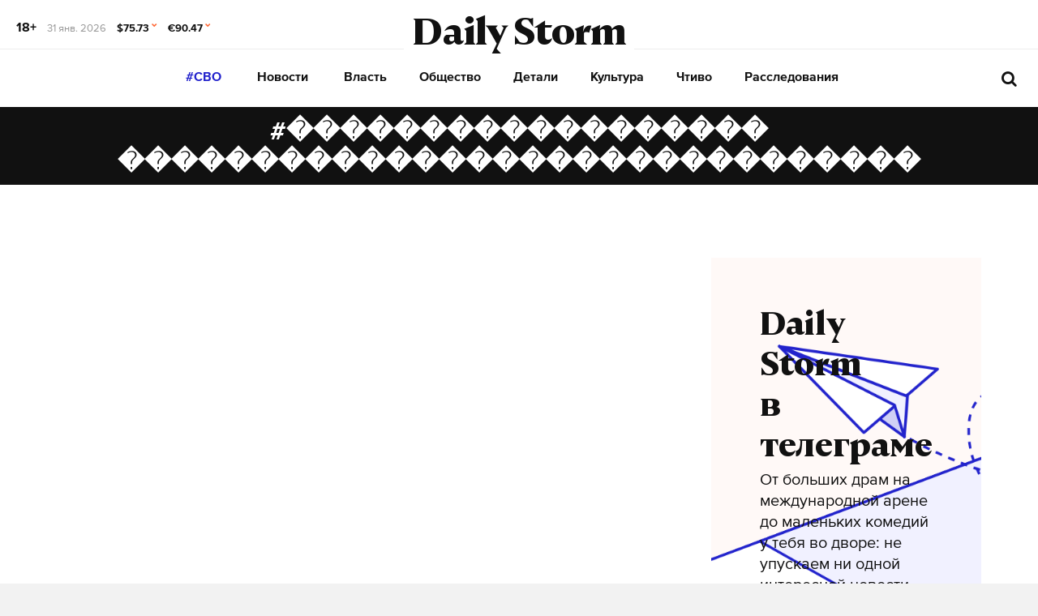

--- FILE ---
content_type: text/html; charset=utf-8
request_url: https://dailystorm.ru/tags/%EF%BF%BD%EF%BF%BD%EF%BF%BD%EF%BF%BD%EF%BF%BD%EF%BF%BD%EF%BF%BD%EF%BF%BD%EF%BF%BD%EF%BF%BD%EF%BF%BD%EF%BF%BD%EF%BF%BD%EF%BF%BD%EF%BF%BD%EF%BF%BD%EF%BF%BD%EF%BF%BD%20%EF%BF%BD%EF%BF%BD%EF%BF%BD%EF%BF%BD%EF%BF%BD%EF%BF%BD%EF%BF%BD%EF%BF%BD%EF%BF%BD%EF%BF%BD%EF%BF%BD%EF%BF%BD%EF%BF%BD%EF%BF%BD%EF%BF%BD%EF%BF%BD%EF%BF%BD%EF%BF%BD%EF%BF%BD%EF%BF%BD%EF%BF%BD%EF%BF%BD%EF%BF%BD%EF%BF%BD%EF%BF%BD%EF%BF%BD%EF%BF%BD%EF%BF%BD%EF%BF%BD%EF%BF%BD
body_size: 8565
content:
<!DOCTYPE html>
<html lang="ru">

  <head>
    <meta charset="UTF-8">
    <title>
      
  Все новости

    </title>

    

    <meta name="viewport"
      content="width=device-width, user-scalable=yes, initial-scale=1.0, maximum-scale=2.0, minimum-scale=1.0">

    <link rel="apple-touch-icon" sizes="57x57"
      href="/static/favicon/apple-icon-57x57.png">
    <link rel="apple-touch-icon" sizes="60x60"
      href="/static/favicon/apple-icon-60x60.png">
    <link rel="apple-touch-icon" sizes="72x72"
      href="/static/favicon/apple-icon-72x72.png">
    <link rel="apple-touch-icon" sizes="76x76"
      href="/static/favicon/apple-icon-76x76.png">
    <link rel="apple-touch-icon" sizes="114x114"
      href="/static/favicon/apple-icon-114x114.png">
    <link rel="apple-touch-icon" sizes="120x120"
      href="/static/favicon/apple-icon-120x120.png">
    <link rel="apple-touch-icon" sizes="144x144"
      href="/static/favicon/apple-icon-144x144.png">
    <link rel="apple-touch-icon" sizes="152x152"
      href="/static/favicon/apple-icon-152x152.png">
    <link rel="apple-touch-icon" sizes="180x180"
      href="/static/favicon/apple-icon-180x180.png">
    <link rel="icon" type="image/png" sizes="192x192"
      href="/static/favicon/android-icon-192x192.png">
    <link rel="icon" type="image/png" sizes="32x32"
      href="/static/favicon/favicon-32x32.png">
    <link rel="icon" type="image/png" sizes="96x96"
      href="/static/favicon/favicon-96x96.png">
    <link rel="icon" type="image/png" sizes="16x16"
      href="/static/favicon/favicon-16x16.png">
    <link rel="manifest" href="/static/favicon/manifest.json">
    <meta name="msapplication-TileColor" content="#ffffff">
    <meta name="msapplication-TileImage"
      content="/static/favicon/ms-icon-144x144.png">
    <meta name="theme-color" content="#ffffff">
    <meta property="fb:pages" content="478006465879651" />
    <!-- gravitec -->
    <script
      src="https://cdn.gravitec.net/storage/75b5ed153e553f82f8753133b597359d/client.js"
      async></script>
    <script src="https://yastatic.net/pcode/adfox/loader.js"
      crossorigin="anonymous"></script>

    <script async src="https://jsn.24smi.net/smi.js"></script>

    <link rel="alternate" type="application/rss+xml" title="Daily Storm RSS"
      href="/media/rss.xml">
    <!-- Relap IO -->
    <script type="text/javascript" async
      src="https://relap.io/api/v6/head.js?token=1fOKroMHMcwxpaCl"></script>
    <!-- ebd Repal IO -->
    
  <meta name="description" content="Daily Storm — первое гонзо-центристское СМИ." />

    <script type="text/javascript">
    (window.Image ? (new Image()) : document.createElement('img')).src = 'https://vk.com/rtrg?p=VK-RTRG-128933-48zRx';
  </script>
    <style>
    .browsehappy {
      position: fixed;
      z-index: 9999999999999999999999;
      background-color: #fff;
      top: 0;
      bottom: 0;
      left: 0;
      right: 0;
      text-align: center;
      padding: 20px;
    }

    .browsehappy img {
      width: 100%;
      height: auto;
      max-width: 600px;
      margin-top: 40px;
    }

    .browsehappy-js {
      display: none;
    }

    .browsehappy-js.browsehappy {
      display: block;
    }
  </style>

    <!-- <script async src="//pagead2.googlesyndication.com/pagead/js/adsbygoogle.js"></script>
  <script>
    (adsbygoogle = window.adsbygoogle || []).push({
      google_ad_client: "ca-pub-9073070552576904",
      enable_page_level_ads: true
    });
  </script> -->  <link href="/static/bundle-6de2562.css" rel="stylesheet"></head>

  <body>
    
    
    <!--[if lt IE 9]>
  <a href="https://browsehappy.com/" target="_blank"  class="browsehappy-js browsehappy">
    <img src="/static/images/browsehappy.png" alt="">
  </a>
  <![endif]-->
    <a href="https://browsehappy.com/" target="_blank" class="browsehappy-js">
      <img src="/static/images/browsehappy.png" alt>
    </a>
    <script>
    (function() {
      var documentLink = document,
        flexSupport = "",
        getComputedStyleLink = window.getComputedStyle,
        documentHeadLink = documentLink.getElementsByTagName('head')[0],
        elementForTesting = documentLink.createElement('p'),
        elementForTestingStyle = elementForTesting.style,
        display = 'display',
        displayVariant = [
          'flex', // 1
          '-webkit-flex', // 2
          '-ms-flexbox', // 3
          //'-webkit-box', // 4
          '-moz-box', // 5
          'table', // 6
          'inline' // 7
        ],
        abilityFlexWrap = [
          'flexWrap',
          'WebkitFlexWrap',
          'msFlexWrap'
        ];
      documentHeadLink.appendChild(elementForTesting);
      for (var i = 0, len = displayVariant.length; i < len; i++) {
        if (abilityFlexWrap[i] && !(abilityFlexWrap[i] in elementForTestingStyle)) continue;
        elementForTestingStyle.cssText = display + ':' + displayVariant[i];
        var getDisplayStyle =
          (getComputedStyleLink) ? getComputedStyleLink(elementForTesting, null).getPropertyValue(display) : elementForTesting.currentStyle[display];
        if (getDisplayStyle == displayVariant[i]) {
          flexSupport = i + 1;
          break;
        }
      }
      documentHeadLink.removeChild(elementForTesting);
      if (flexSupport > 3 || ("ActiveXObject" in window)) {
        document.getElementsByClassName('browsehappy-js')[0].className += " browsehappy"
      }
    })();
  </script>
     <div id="app" data-server-rendered="true" class="global-wrapper"><div class="global-wrapper__content"><div class="vue-portal-target "></div> <!----> <!----> <div class="global-wrapper__content"><header class="header header-- header--light-no-border header--"><div class="header__container"><div class="header__brief header__left"><span class="header__info header__info--bold" style="font-size:1rem;">18+</span> <time datetime="2026-01-31T10:42:11+0300" class="header__info text--gray100 ">31 янв. 2026</time> <span class="header__info header__info--bold">$75.73 <i class="fa fa-chevron-down fa-hx text--accent header__chevron"></i></span> <span class="header__info header__info--bold">€90.47 <i class="fa fa-chevron-down fa-hx text--accent header__chevron"></i></span></div> <div class="header__logo-wrapper"><a href="/" class="header__logo">Daily Storm</a></div> <div class="header__tools header__right"></div></div> <div class="header__break"></div> <div class="header__container"><div class="header__menu-toggle header__left"></div> <div class="header__nav"><nav class="c-nav _7OSX341Y6HaxAf1YR7T5G_0"><ul class="c-nav__list"><li class="c-nav__list-item"><a href="/tags/%D1%81%D0%B2%D0%BE" class="c-link c-nav__item c-nav__item--bordered _541srPjMLAiJTeI5HHzj3_0">
        #СВО
      </a></li> <li class="c-nav__list-item"><a href="/news" class="c-link c-nav__item c-nav__item--bordered">Новости</a></li> <li class="c-nav__list-item"><a href="/vlast" class="c-link c-nav__item c-nav__item--bordered">
        Власть
      </a></li><li class="c-nav__list-item"><a href="/obschestvo" class="c-link c-nav__item c-nav__item--bordered">
        Общество
      </a></li><li class="c-nav__list-item"><a href="/detali" class="c-link c-nav__item c-nav__item--bordered">
        Детали
      </a></li><li class="c-nav__list-item"><a href="/kultura" class="c-link c-nav__item c-nav__item--bordered">
        Культура
      </a></li><li class="c-nav__list-item"><a href="/chtivo" class="c-link c-nav__item c-nav__item--bordered">
        Чтиво
      </a></li><li class="c-nav__list-item"><a href="/rassledovaniya" class="c-link c-nav__item c-nav__item--bordered">
        Расследования
      </a></li> <li class="c-nav__list-item"></li></ul></nav></div> <div class="header__search header__right"><div class="search-form__wrapper"><button aria-label="начать поиск" class="search-container__btn search-container__btn--open"><i class="fa fa-search fa-1hx"></i></button> <a href="/search" aria-label="начать поиск" class="search-container__btn search-container__btn--open search-container__btn--mobile"><i class="fa fa-search fa-1hx"></i></a> <div class="search-container search-container--absolute search-container--hidden"><div class="search-container__form "><label for="search-input" class="search-container__label search-container__label--v-hidden">Введите поисковую фразу</label> <input placeholder="Поиск по новостям" id="search-input" tabindex="-1" value="" class="search-container__input"> <button tabindex="-1" aria-label="Начать поиск" class="search-container__btn search-container__btn--search"><i class="fa fa-search search-container__btn-icon"></i>
        Найти
      </button></div> <button tabindex="-1" aria-label="закрыть поиск" class="search-container__btn search-container__btn--close"><img src="/static/images/icons/close-dark.svg" alt></button></div></div></div></div> <div class="header__break header__break--second"></div></header> <div class="c-page section-page"><h1 class="section-page__header">
    #������������������ ������������������������������
  </h1> <div class="no-ssr-placeholder"></div></div> <footer class="global-wrapper__footer footer"><div class="footer__wrapper"><div class="footer__side"><span class="footer__logo">Daily Storm</span>
      © Storm 2026
    </div> <div class="footer__center"><nav class="c-nav c-nav--alt c-nav--footer"><a href="/about" class="c-link c-link--invert c-nav__item">О нас</a> <a href="/ads" class="c-link c-link--invert c-nav__item">Реклама</a></nav> <div class="footer__social-shares"><div class="footer__social-share"><div class="social-icon__icon-wrapper social-icon__icon-wrapper--mobile"><div class="_1uWZ1F79c_2hEkgjA4Ud03_0 social-icon social-icon--dark social-icon--circle-to-block social-icon--paper-plane undefined"><a href="https://t.me/stormdaily" target="_blank" class="social-icon__icon-wrapper social-icon__icon-wrapper--undefined"><i class="fa fa-paper-plane fa-undefined social-icon__icon social-icon__icon--fa"></i></a></div></div></div> <div class="footer__social-share"><div class="social-icon__icon-wrapper social-icon__icon-wrapper--mobile"><div class="_1uWZ1F79c_2hEkgjA4Ud03_0 social-icon social-icon--dark social-icon--circle-to-block social-icon--youtube undefined"><a href="https://www.youtube.com/channel/UC_W4NLu4hRz-tYoxqZmbuiw" target="_blank" class="social-icon__icon-wrapper social-icon__icon-wrapper--undefined"><i class="fa fa-youtube fa-undefined social-icon__icon social-icon__icon--fa"></i></a></div></div></div> <div class="footer__social-share"><div class="social-icon__icon-wrapper social-icon__icon-wrapper--mobile"><div class="_1uWZ1F79c_2hEkgjA4Ud03_0 social-icon social-icon--dark social-icon--circle-to-block social-icon--vk undefined"><a href="https://vk.com/stormdaily" target="_blank" class="social-icon__icon-wrapper social-icon__icon-wrapper--undefined"><div class="t-icon-root _1KRIOQXK1JlK7_-lBfPyLf_0"><div class="t-icon-svg-wrapper" style="transform:rotate(0deg);width:24px;height:24px;"><svg viewBox="60 60 160 160"><defs><mask id="0.6671714013942325"><path fill-rule="evenodd" clip-rule="evenodd" fill="white" d="M120,70.9h43.5c39.7,0,49.1,9.4,49.1,49.1v43.5c0,39.7-9.4,49.1-49.1,49.1H120c-39.7,0-49.1-9.4-49.1-49.1V120 C70.9,80.3,80.3,70.9,120,70.9"></path> <path fill-rule="evenodd" clip-rule="evenodd" fill="black" d="M186.9,119.7c0.7-2.2,0-3.8-3.1-3.8h-10.3c-2.6,0-3.8,1.4-4.5,2.9c0,0-5.3,12.8-12.7,21.1 c-2.4,2.4-3.5,3.2-4.8,3.2c-0.7,0-1.6-0.8-1.6-3v-20.5c0-2.6-0.8-3.8-3-3.8h-16.2c-1.6,0-2.6,1.2-2.6,2.4c0,2.5,3.7,3.1,4.1,10.1 v15.2c0,3.3-0.6,3.9-1.9,3.9c-3.5,0-12-12.9-17.1-27.6c-1-2.9-2-4-4.6-4H98.2c-3,0-3.5,1.4-3.5,2.9c0,2.7,3.5,16.3,16.3,34.3 c8.5,12.3,20.6,18.9,31.5,18.9c6.6,0,7.4-1.5,7.4-4v-9.3c0-3,0.6-3.5,2.7-3.5c1.5,0,4.2,0.8,10.3,6.7c7,7,8.2,10.2,12.1,10.2h10.3 c3,0,4.4-1.5,3.6-4.4c-0.9-2.9-4.3-7.1-8.7-12.1c-2.4-2.8-6-5.9-7.1-7.4c-1.5-2-1.1-2.8,0-4.6C173,143.5,185.6,125.7,186.9,119.7"></path></mask></defs> <path mask="url(#0.6671714013942325)" fill-rule="evenodd" clip-rule="evenodd" fill="currentColor" d="M120,70.9h43.5c39.7,0,49.1,9.4,49.1,49.1v43.5c0,39.7-9.4,49.1-49.1,49.1H120c-39.7,0-49.1-9.4-49.1-49.1V120 C70.9,80.3,80.3,70.9,120,70.9"></path></svg></div></div></a></div></div></div> <div class="footer__social-share"><div class="social-icon__icon-wrapper social-icon__icon-wrapper--mobile"><div class="_1uWZ1F79c_2hEkgjA4Ud03_0 social-icon social-icon--dark social-icon--circle-to-block social-icon--odnoklassniki undefined"><a href="https://ok.ru/dailystorm" target="_blank" class="social-icon__icon-wrapper social-icon__icon-wrapper--undefined"><i class="fa fa-odnoklassniki fa-undefined social-icon__icon social-icon__icon--fa"></i></a></div></div></div></div></div> <div class="footer__hidden-menu _1_FqGxVy8RUKhomAFMlGCF_0"><div class="_2O_glgYSAd5DusdmHK3C20_0"><div class="t-icon-root yvfNZhnhZ44XcQVE5vPnO_0"><div class="t-icon-svg-wrapper" style="transform:rotate(0deg);width:17px;height:17px;"><svg viewBox="0 0 357 357"><polygon fill="currentColor" points="357,35.7 321.3,0 178.5,142.8 35.7,0 0,35.7 142.8,178.5 0,321.3 35.7,357 178.5,214.2 321.3,357 357,321.3 214.2,178.5 		"></polygon></svg></div></div></div> <nav class="_3f8JUBsEvam8m0FPotGKDj_0"><a href="/news" class="_3uYQ0RDcawTKgMH-60lnjC_0">Новости</a> <a href="/vlast" class="_3uYQ0RDcawTKgMH-60lnjC_0">
      Власть
    </a><a href="/obschestvo" class="_3uYQ0RDcawTKgMH-60lnjC_0">
      Общество
    </a><a href="/detali" class="_3uYQ0RDcawTKgMH-60lnjC_0">
      Детали
    </a><a href="/kultura" class="_3uYQ0RDcawTKgMH-60lnjC_0">
      Культура
    </a><a href="/chtivo" class="_3uYQ0RDcawTKgMH-60lnjC_0">
      Чтиво
    </a><a href="/rassledovaniya" class="_3uYQ0RDcawTKgMH-60lnjC_0">
      Расследования
    </a>  <div class="_2mZglvq60y23Jtvb63-Mib_0"><a href="/about" class="_3WS55CRDbzQhGb7PrDyIEW_0">О нас</a> <a href="/ads" class="_3WS55CRDbzQhGb7PrDyIEW_0">Реклама</a></div> <div class="_3uxYE-ZO-bX1ZUhn-tyV8o_0"></div></nav></div> <div class="footer__side footer__side--right"><p class="footer__license">
        Издание <span class="logo-font">«Daily Storm»</span> зарегистрировано Федеральной службой по надзору в сфере связи, информационных технологий и массовых коммуникаций <a href="https://rkn.gov.ru/mass-communications/reestr/media/?id=632515&amp;page=" target="_blank">(Роскомнадзор)</a> 20.07.2017 за номером <a href="/static/images/license.jpg" target="_blank">ЭЛ №ФС77-70379</a> Учредитель: ООО &quot;ОрденФеликса&quot;, Главный редактор: Таразевич А.А.
      </p> <p class="footer__license">
        Сайт использует IP адреса, cookie и данные геолокации пользователей сайта, условия использования содержатся в <a href="/static/images/policy.pdf" target="_blank">Политике по защите персональных данных.</a></p> <p class="footer__license">
        Сообщения и материалы информационного издания Daily Storm (зарегистрировано Федеральной службой по надзору в сфере связи, информационных технологий и массовых коммуникаций (Роскомнадзор) 20.07.2017 за номером ЭЛ №ФС77-70379) сопровождаются гиперссылкой на материал с пометкой Daily Storm.
      </p></div> <div class="footer__annotation"><p class="footer__license"><a href="https://dailystorm.ru/media/dsrs.pdf" target="_blank">На информационном ресурсе dailystorm.ru применяются рекомендательные технологии (информационные технологии предоставления информации на основе сбора, систематизации и анализа сведений, относящихся к предпочтениям пользователей сети &quot;Интернет&quot;, находящихся на территории Российской Федерации)</a></p> <p class="footer__license">
        *упомянутые в текстах организации, признанные на территории Российской Федерации <b class="footer__bold">террористическими</b> и/или в отношении которых судом принято вступившее в законную силу <b class="footer__bold">решение о запрете деятельности</b>. В том числе:
      </p> <p class="footer__license"><span class="footer__underline">Признаны террористическими организациями</span>: «Исламское государство» (другие названия: «Исламское Государство Ирака и Сирии», «Исламское Государство Ирака и Леванта», «Исламское Государство Ирака и Шама»), «Высший военный Маджлисуль Шура Объединенных сил моджахедов Кавказа», «Конгресс народов Ичкерии и Дагестана», «База» («Аль-Каида»),«Братья-мусульмане» («Аль-Ихван аль-Муслимун»), «Движение Талибан», «Имарат Кавказ» («Кавказский Эмират»), Джебхат ан-Нусра (Фронт победы)(другие названия: «Джабха аль-Нусра ли-Ахль аш-Шам» (Фронт поддержки Великой Сирии), Всероссийское общественное движение «Народное ополчение имени К. Минина и Д. Пожарского», Международное религиозное объединение «АУМ Синрике» (AumShinrikyo, AUM, Aleph)
      </p> <p class="footer__license"><span class="footer__underline">Деятельность запрещена по решению суда</span>: Межрегиональная общественная организация «Национал-большевистская партия», Межрегиональная общественная организация «Движение против нелегальной иммиграции», Украинская организация «Правый сектор», Украинская организация «Украинская национальная ассамблея – Украинская народная самооборона» (УНА - УНСО), Украинская организация «Украинская повстанческая армия» (УПА), Украинская организация «Тризуб им. Степана Бандеры», Украинская организация «Братство», Межрегиональное общественное объединение – организация «Народная Социальная Инициатива» (другие названия: «Народная Социалистическая Инициатива», «Национальная Социальная Инициатива», «Национальная Социалистическая Инициатива»), Межрегиональное общественное объединение «Этнополитическое объединение «Русские», Общероссийская политическая партия «ВОЛЯ», Общественное объединение «Меджлис крымскотатарского народа», Религиозная организация «Управленческий центр Свидетелей Иеговы в России» и входящие в ее структуру местные религиозные организации:,Межрегиональное общественное движение «Артподготовка»
      </p></div></div></footer></div></div></div> 
    
  <script type="text/javascript">
    // SSR context
    var tagArticles = []
    // SSR entity
    var menuItems = [{"name":"Власть","url":"vlast"},{"name":"Общество","url":"obschestvo"},{"name":"Детали","url":"detali"},{"name":"Культура","url":"kultura"},{"name":"Чтиво","url":"chtivo"},{"name":"Расследования","url":"rassledovaniya"}]
    // SSR entity
    var extraMenuItems = []
    // SSR entity
    var socialUrls = [{"type":"TELEGRAM","url":"https://t.me/stormdaily","iconType":"paper-plane"},{"type":"YOUTUBE","url":"https://www.youtube.com/channel/UC_W4NLu4hRz-tYoxqZmbuiw","iconType":"youtube"},{"type":"VK","url":"https://vk.com/stormdaily","iconType":"vk"},{"type":"OK","url":"https://ok.ru/dailystorm","iconType":"odnoklassniki"}]
    // SSR context
  </script>
  <script src="https://code.jquery.com/jquery-3.2.1.min.js"
  integrity="sha256-hwg4gsxgFZhOsEEamdOYGBf13FyQuiTwlAQgxVSNgt4="
  crossorigin="anonymous"></script>
<script src="/static/js/jssocials.min.js"></script>

<script type="text/javascript" id="contextTemplate">
   
    var template = ' <div class="global-wrapper" id="app"> <app-container :sections-menu-is-open="sectionsMenuIsOpen" :open-sections-menu="openSectionsMenu" :sections="menuItems" :extra-menu-items="extraMenuItems" :social-urls="socialUrls" :date-year="dateYear"> <template> <div class="global-wrapper__content"> <header class="header header-- header--light-no-border header--"> <div class="header__container"> <div class="header__brief header__left"> <span class="header__info header__info--bold" style="font-size: 1rem;">18+</span> <localized-date class-name="header__info text--gray100 " date="2026-01-31 10:42:11.375062106 +0300 MSK"></localized-date> <span class="header__info header__info--bold">$75.73 <i class="fa fa-chevron-down fa-hx text--accent header__chevron"></i></span> <span class="header__info header__info--bold">€90.47 <i class="fa fa-chevron-down fa-hx text--accent header__chevron"></i></span> </div> <div class="header__logo-wrapper"> <a href="/" class="header__logo">Daily Storm</a> </div> <div class="header__tools header__right"></div> </div> <div class="header__break"></div> <div class="header__container"> <div class="header__menu-toggle header__left"></div> <div class="header__nav"> <navigation active="" :model="menuItems" :extra-menu-items="extraMenuItems"></navigation> </div> <div class="header__search header__right"> <search-form></search-form> </div> </div> <div class="header__break header__break--second"></div> </header> <tags-page :tag="\'������������������ ������������������������������\'" :tag-articles="tagArticles" ></tags-page> <footer class="global-wrapper__footer footer"> <div class="footer__wrapper"> <div class="footer__side"> <span class="footer__logo">Daily Storm</span> © Storm 2026 </div> <div class="footer__center"> <nav class="c-nav c-nav--alt c-nav--footer"> <a href="/about" class="c-link c-link--invert c-nav__item">О нас</a> <a href="/ads" class="c-link c-link--invert c-nav__item">Реклама</a> </nav> <div class="footer__social-shares"> <div class="footer__social-share"> <div class="social-icon__icon-wrapper social-icon__icon-wrapper--mobile"> <social-icon theme="circle-to-block" mod="dark" url="https://t.me/stormdaily" fatype="paper-plane" ></social-icon> </div> </div> <div class="footer__social-share"> <div class="social-icon__icon-wrapper social-icon__icon-wrapper--mobile"> <social-icon theme="circle-to-block" mod="dark" url="https://www.youtube.com/channel/UC_W4NLu4hRz-tYoxqZmbuiw" fatype="youtube" ></social-icon> </div> </div> <div class="footer__social-share"> <div class="social-icon__icon-wrapper social-icon__icon-wrapper--mobile"> <social-icon theme="circle-to-block" mod="dark" url="https://vk.com/stormdaily" fatype="vk" ></social-icon> </div> </div> <div class="footer__social-share"> <div class="social-icon__icon-wrapper social-icon__icon-wrapper--mobile"> <social-icon theme="circle-to-block" mod="dark" url="https://ok.ru/dailystorm" fatype="odnoklassniki" ></social-icon> </div> </div> </div> </div> <sections-menu-modal class="footer__hidden-menu" :sections="menuItems" :on-close="noop" ></sections-menu-modal> <div class="footer__side footer__side--right"> <p class="footer__license"> Издание <span class="logo-font">&laquo;Daily Storm&raquo;</span> зарегистрировано Федеральной службой по надзору в сфере связи, информационных технологий и массовых коммуникаций <a href="https://rkn.gov.ru/mass-communications/reestr/media/?id=632515&page=" target="_blank">(Роскомнадзор)</a> 20.07.2017 за номером <a href="/static/images/license.jpg" target="_blank">ЭЛ №ФС77-70379</a> Учредитель: ООО "ОрденФеликса", Главный редактор: Таразевич А.А. </p> <p class="footer__license"> Сайт использует IP адреса, cookie и данные геолокации пользователей сайта, условия использования содержатся в <a href="/static/images/policy.pdf" target="_blank">Политике по защите персональных данных.</a> </p> <p class="footer__license"> Сообщения и материалы информационного издания Daily Storm (зарегистрировано Федеральной службой по надзору в сфере связи, информационных технологий и массовых коммуникаций (Роскомнадзор) 20.07.2017 за номером ЭЛ №ФС77-70379) сопровождаются гиперссылкой на материал с пометкой Daily Storm. </p> </div> <div class="footer__annotation"> <p class="footer__license"> <a href="https://dailystorm.ru/media/dsrs.pdf" target="_blank">На информационном ресурсе dailystorm.ru применяются рекомендательные технологии (информационные технологии предоставления информации на основе сбора, систематизации и анализа сведений, относящихся к предпочтениям пользователей сети "Интернет", находящихся на территории Российской Федерации)</a> </p> <p class="footer__license"> *упомянутые в текстах организации, признанные на территории Российской Федерации <b class="footer__bold">террористическими</b> и/или в отношении которых судом принято вступившее в законную силу <b class="footer__bold">решение о запрете деятельности</b>. В том числе: </p> <p class="footer__license"> <span class="footer__underline">Признаны террористическими организациями</span>: «Исламское государство» (другие названия: «Исламское Государство Ирака и Сирии», «Исламское Государство Ирака и Леванта», «Исламское Государство Ирака и Шама»), «Высший военный Маджлисуль Шура Объединенных сил моджахедов Кавказа», «Конгресс народов Ичкерии и Дагестана», «База» («Аль-Каида»),«Братья-мусульмане» («Аль-Ихван аль-Муслимун»), «Движение Талибан», «Имарат Кавказ» («Кавказский Эмират»), Джебхат ан-Нусра (Фронт победы)(другие названия: «Джабха аль-Нусра ли-Ахль аш-Шам» (Фронт поддержки Великой Сирии), Всероссийское общественное движение «Народное ополчение имени К. Минина и Д. Пожарского», Международное религиозное объединение «АУМ Синрике» (AumShinrikyo, AUM, Aleph) </p> <p class="footer__license"> <span class="footer__underline">Деятельность запрещена по решению суда</span>: Межрегиональная общественная организация «Национал-большевистская партия», Межрегиональная общественная организация «Движение против нелегальной иммиграции», Украинская организация «Правый сектор», Украинская организация «Украинская национальная ассамблея – Украинская народная самооборона» (УНА - УНСО), Украинская организация «Украинская повстанческая армия» (УПА), Украинская организация «Тризуб им. Степана Бандеры», Украинская организация «Братство», Межрегиональное общественное объединение – организация «Народная Социальная Инициатива» (другие названия: «Народная Социалистическая Инициатива», «Национальная Социальная Инициатива», «Национальная Социалистическая Инициатива»), Межрегиональное общественное объединение «Этнополитическое объединение «Русские», Общероссийская политическая партия «ВОЛЯ», Общественное объединение «Меджлис крымскотатарского народа», Религиозная организация «Управленческий центр Свидетелей Иеговы в России» и входящие в ее структуру местные религиозные организации:,Межрегиональное общественное движение «Артподготовка» </p> </div> </div> </footer> </div> </template> </app-container> </div> '
   
</script>

<script>
  jsSocials.shares.telegram = {
    label: "Telegram",
    logo: "fa fa-paper-plane",
    shareUrl: "https://telegram.me/share/?url={url}&text={text}",
    countUrl: "",
    shareIn: "self"
  };
  jsSocials.shares.odnoklassniki = {
    label: "Odnoklassniki",
    logo: "fa fa-odnoklassniki",
    shareUrl: "http://www.odnoklassniki.ru/dk?st.cmd=addShare&st.s=1&st._surl={url}",
    countUrl: "",
    shareIn: "self"
  };
  var globalSocialShares = {
    showLabel: false,
    showCount: false,
    shares: [
      "vkontakte",
      "odnoklassniki",
      "telegram",
    ] };
</script>


<!-- Yandex.Metrika counter -->
<script type="text/javascript">
  (function (d, w, c) {
    (w[c] = w[c] || []).push(function() {
      try {
        w.yaCounter44956237 = new Ya.Metrika2({
          id:44956237,
          clickmap:true,
          trackLinks:true,
          accurateTrackBounce:true,
          webvisor:true,
          trackHash:true
        });
      } catch(e) { }
    });

    var n = d.getElementsByTagName("script")[0],
        s = d.createElement("script"),
        f = function () { n.parentNode.insertBefore(s, n); };
    s.type = "text/javascript";
    s.async = true;
    s.src = "https://mc.yandex.ru/metrika/tag.js";

    if (w.opera == "[object Opera]") {
        d.addEventListener("DOMContentLoaded", f, false);
    } else { f(); }
  })(document, window, "yandex_metrika_callbacks2");
</script>
<!-- /Yandex.Metrika counter -->

<!--LiveInternet counter-->
<script type="text/javascript">
  document.write("<a style='display:none;' href='//www.liveinternet.ru/click' "+
        "target=_blank><img src='//counter.yadro.ru/hit?t44.6;r"+
      escape(document.referrer)+((typeof(screen)=="undefined")?"":
          ";s"+screen.width+"*"+screen.height+"*"+(screen.colorDepth?
              screen.colorDepth:screen.pixelDepth))+";u"+escape(document.URL)+
      ";h"+escape(document.title.substring(0,80))+";"+Math.random()+
      "' alt='' title='LiveInternet' "+
      "border='0' width='31' height='31'><\/a>")
</script>
<!--/LiveInternet-->
<script type="text/javascript">
  function goBack(e) {
    e.preventDefault()
    window.history.back()
    return false
  }
</script>
<script async src='https://yastatic.net/pcode/adfox/header-bidding.js'></script>
<script>
  var adfoxBiddersMap = {
      'betweenDigital': '898318',
      'myTarget': '857378',
      'rtbhouse': '898316'
  };
  var userTimeout = 900;
  var adUnits = [];
  window.YaHeaderBiddingSettings = {
      biddersMap: adfoxBiddersMap,
      adUnits: adUnits,
      timeout: userTimeout
  };
</script>
<!-- <script async src="//pagead2.googlesyndication.com/pagead/js/adsbygoogle.js"></script>
<script>
     (adsbygoogle = window.adsbygoogle || []).push({
          google_ad_client: "ca-pub-9033099948928268",
          enable_page_level_ads: true
     });
</script> -->

<!-- Mediator -->
<script class="js-mediator-script">
!function(e){function t(t,n){if(!(n in e)){for(var r,a=e.document,i=a.scripts,o=i.length;o--;)if(-1!==i[o].src.indexOf(t)){r=i[o];break}if(!r){r=a.createElement("script"),r.type="text/javascript",r.async=!0,r.defer=!0,r.src=t,r.charset="UTF-8";var d=function(){var e=a.getElementsByTagName("script")[0];e.parentNode.insertBefore(r,e)};"[object Opera]"==e.opera?a.addEventListener?a.addEventListener("DOMContentLoaded",d,!1):e.attachEvent("onload",d):d()}}}t("//mediator.mail.ru/script/2820485/","_mediator")}(window);
</script>



  <script type="text/javascript" src="/static/bundle-6de2562.js"></script></body>

</html>
